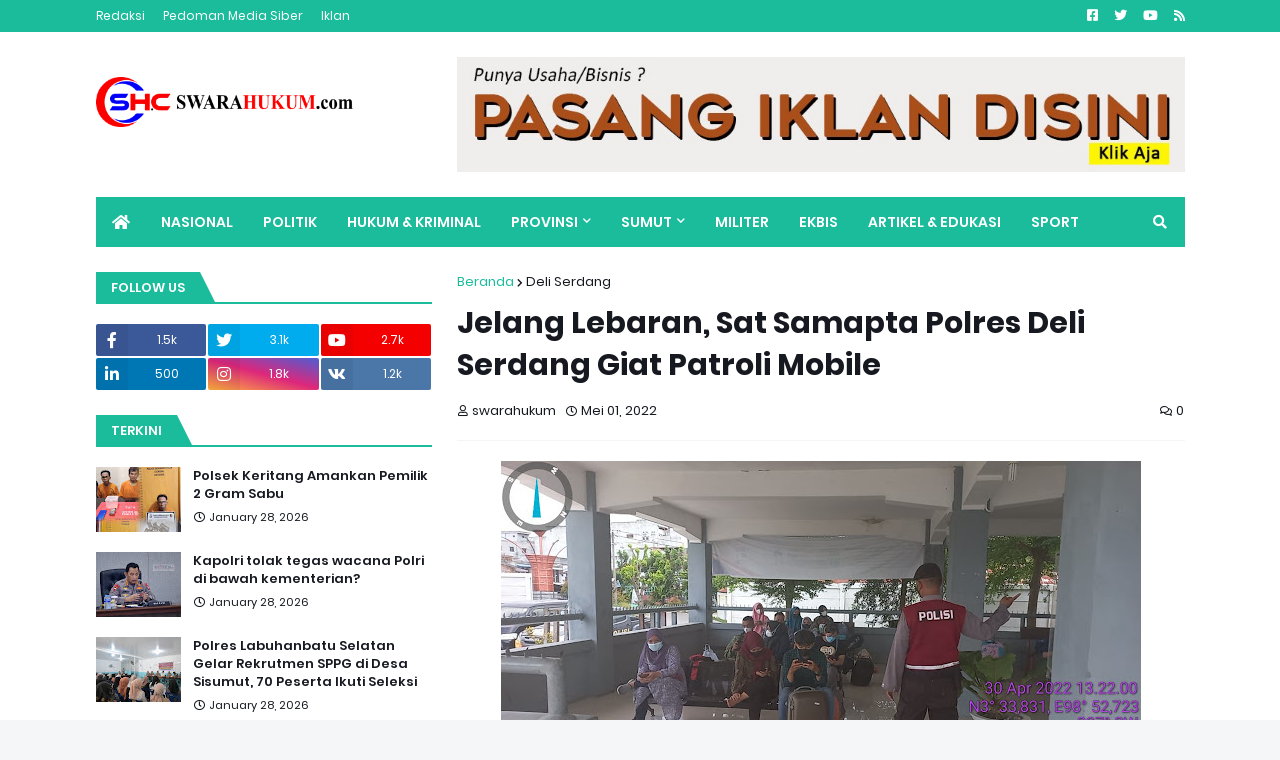

--- FILE ---
content_type: text/html; charset=utf-8
request_url: https://www.google.com/recaptcha/api2/aframe
body_size: 264
content:
<!DOCTYPE HTML><html><head><meta http-equiv="content-type" content="text/html; charset=UTF-8"></head><body><script nonce="dnCBLWsridVX-oa77BApOA">/** Anti-fraud and anti-abuse applications only. See google.com/recaptcha */ try{var clients={'sodar':'https://pagead2.googlesyndication.com/pagead/sodar?'};window.addEventListener("message",function(a){try{if(a.source===window.parent){var b=JSON.parse(a.data);var c=clients[b['id']];if(c){var d=document.createElement('img');d.src=c+b['params']+'&rc='+(localStorage.getItem("rc::a")?sessionStorage.getItem("rc::b"):"");window.document.body.appendChild(d);sessionStorage.setItem("rc::e",parseInt(sessionStorage.getItem("rc::e")||0)+1);localStorage.setItem("rc::h",'1769612588710');}}}catch(b){}});window.parent.postMessage("_grecaptcha_ready", "*");}catch(b){}</script></body></html>

--- FILE ---
content_type: text/plain
request_url: https://www.google-analytics.com/j/collect?v=1&_v=j102&a=666610899&t=pageview&_s=1&dl=https%3A%2F%2Fwww.swarahukum.com%2F2022%2F04%2Fjelang-lebaran-sat-samapta-polres-deli.html&ul=en-us%40posix&dt=Jelang%20Lebaran%2C%20Sat%20Samapta%20Polres%20Deli%20Serdang%20Giat%20Patroli%20Mobile&sr=1280x720&vp=1280x720&_u=IEBAAEABAAAAACAAI~&jid=1134664837&gjid=1453448549&cid=1618728832.1769612587&tid=UA-224030898-1&_gid=783033938.1769612587&_r=1&_slc=1&z=1534622546
body_size: -450
content:
2,cG-076WT0G022